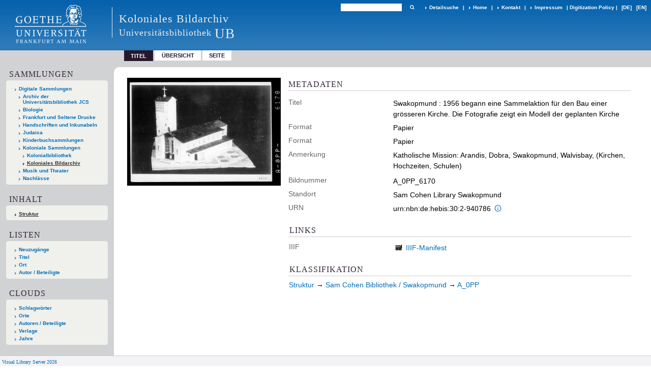

--- FILE ---
content_type: text/html;charset=utf-8
request_url: https://sammlungen.ub.uni-frankfurt.de/kolonialesbildarchiv/content/titleinfo/11364529
body_size: 5820
content:
<!DOCTYPE html>
<html lang="de"><head><title>Koloniales Bildarchiv / Swakopmund : 1956 begann eine Sammelaktion f&#252;r den Bau einer gr&#246;sseren Kirche. Die Fotografie zeigt ein Modell der geplanten Kirche</title><meta name="twitter:image" content="http://sammlungen.ub.uni-frankfurt.de/kolonialesbildarchiv/download/webcache/304/11395353"><meta name="twitter:title" content="Swakopmund : 1956 begann eine Sammelaktion f&#252;r den Bau einer gr&#246;sseren Kirche. Die Fotografie zeigt ein Modell der geplanten Kirche"><meta property="og:site" content="Koloniales Bildarchiv"><meta property="og:url" content="http://sammlungen.ub.uni-frankfurt.de/kolonialesbildarchiv/11364529"><meta property="og:type" content="book"><meta property="og:title" content="Swakopmund : 1956 begann eine Sammelaktion f&#252;r den Bau einer gr&#246;sseren Kirche. Die Fotografie zeigt ein Modell der geplanten Kirche"><meta property="book:release_date" content=""><meta property="og:image" content="http://sammlungen.ub.uni-frankfurt.de/kolonialesbildarchiv/download/webcache/304/11395353"><meta property="og:image:width" content="304"><meta property="og:image:height" content="214"><meta http-equiv="Content-Type" content="xml; charset=UTF-8"><meta name="viewport" content="width = device-width, initial-scale = 1"><meta name="description" content="Koloniales Bildarchiv. Swakopmund : 1956 begann eine Sammelaktion f&#252;r den Bau einer gr&#246;sseren Kirche. Die Fotografie zeigt ein Modell der geplanten Kirche"><meta lang="de" content=""><link rel="shortcut icon" href="/kolonialesbildarchiv/domainimage/favicon.ico" type="image/x-icon"><link rel="alternate" type="application/rss+xml" title="Koloniales Bildarchiv" href="/kolonialesbildarchiv/rss"><link type="text/css" href="/css/ubffm-server-balancer_front.kolonialesbildarchiv_content.css?-3328162040447940482" rel="stylesheet"><script src="/thirdparty/jquery-3.6.0.min.js">&#160;</script><script defer src="/static/scripts/main.js">&#160;</script><script defer src="/static/scripts/common.js">&#160;</script><script defer src="/static/scripts/fulltext.js">&#160;</script><script defer src="/static/scripts/titleinfo.js">&#160;</script></head><body style="height:100%" class="bd-guest   bd-tableLayout  bd-r-ubffm bd-m- bd-kolonialesbildarchiv  bd-retro bd-content bd-portal bd-metadata bd-portal-titleinfo bd-metadata-titleinfo bd-content-titleinfo bd-content-titleinfo-11364529 bd-list-rows bd-still_image"><span style="display:none" id="meta"><var id="tree">&#160;<var id="timeout" value="3600" class=" sessionsys"> </var><var id="name" value="kolonialesbildarchiv" class=" domain"> </var><var id="relativeRootDomain" value="ubffm" class=" domain"> </var><var id="pathinfo" value="/kolonialesbildarchiv/content/titleinfo/11364529" class=" request"> </var><var id="fulldata" value="false" class=" domain"> </var><var id="search-linkDetailedsearchScope" value="domain" class=" templating"> </var><var id="class" value="content" class=" request"> </var><var id="classtype" value="portal" class=" request"> </var><var id="tab" value="titleinfo" class=" request"> </var><var id="id" value="11364529" class=" request"> </var><var id="leftColToggled" value="false" class=" session"> </var><var id="facetFilterToggled" value="false" class=" session"> </var><var id="topheight" value="132" class=" session"> </var><var id="bottomheight" value="199" class=" session"> </var><var id="bodywidth" value="1000" class=" session"> </var><var id="centercolwidth" value="1006" class=" session"> </var><var id="middlerowheight" value="720" class=" session"> </var><var id="numberOfThumbs" value="20" class=" session"> </var><var id="clientwidth" value="1000" class=" session"> </var><var id="fullScreen" value="false" class=" session"> </var><var id="staticWidth" value="false" class=" session"> </var><var id="rightcolwidth" value="0" class=" session"> </var><var id="leftcolwidth" value="224" class=" session"> </var><var id="zoomwidth" value="600" class=" session"> </var><var id="mode" value="w" class=" session"> </var><var id="initialized" value="true" class=" session"> </var><var id="sizes" value="128,1200,2000,0,1000,304,1504,504,800" class=" webcache"> </var><var id="availableZoomLevels" value="504,800,1000,1504,2000" class=" webcache"> </var><var id="js-toggleMobileNavi" value="None" class=" templating"> </var><var id="fullscreen-fullzoomOnly" value="false" class=" templating"> </var><var id="css-mobileMin" value="992px" class=" templating"> </var><var id="tei-on" value="false" class=" templating"> </var><var id="search-alertIfEmpty" value="true" class=" templating"> </var><var id="search-quicksearchScope" value="domain" class=" templating"> </var><var id="search-toggleListMinStructs" value="3" class=" templating"> </var><var id="search-highlightingColor" value="00808066" class=" templating"> </var><var id="layout-wrapperMargins" value="body" class=" templating"> </var><var id="layout-useMiddleContentDIV" value="false" class=" templating"> </var><var id="layout-navPortAboveMiddleContentDIV" value="false" class=" templating"> </var><var id="navPort-align" value="top" class=" templating"> </var><var id="navPort-searchTheBookInit" value="closed" class=" templating"> </var><var id="navPath-pageviewStructureResize" value="js" class=" templating"> </var><var id="layout-useLayout" value="tableLayout" class=" templating"> </var><var id="listNavigation-keepToggleState" value="false" class=" templating"> </var><var id="fullscreen-mode" value="None" class=" templating"> </var><var id="groups" value="guest" class=" user"> </var></var><var id="client" value="browser">&#160;</var><var id="guest" value="true">&#160;</var><var class="layout" id="colleft" value="titleinfo,">&#160;</var><var class="layout" id="colright" value="">&#160;</var></span><table cellpadding="0" cellspacing="0" id="cont"><tr id="rowTop"><td class="tdTop" id="tdTop"><a class="screenreaders" href="#leftParts">zum Hauptmen&#252;</a><a class="screenreaders" href="#centerParts">zum Inhalt</a><header role="banner" class=""><div id="defaultTop" class="wiki wiki-top defaultTop wiki-defaultTop defaultTop "><table cellpadding="0" cellspacing="0" class="topContent" id="topContent">

<tr>
    

  <td width="5%"><a href="http://www.uni-frankfurt.de/"><img id="logo" alt="" src="/ubffm/domainresource/static/graphics/goethe.png"></a></td>
  <td id="topmenu">
      <div style="position:absolute;text-align:left;left:220px;top:14px;padding:10px 0 0 13px;border-left:1px solid #eee;height:60px">
          <h1 style="" id="projectname">Koloniales Bildarchiv</h1>
          <div class="item" style="color:#eee;margin-bottom:0"><span style="display:inline-block;font-size:18px;vertical-align:top;margin-top:4px;">Universit&#228;tsbibliothek</span><span style="display:inline-block;font-size:27px;margin-left:6px">UB</span></div>
      </div>
      <form method="get" onsubmit="return alertIfEmpty()" name="searchBox" class="searchform" id="quickSearchform" action="/kolonialesbildarchiv/search/quick"><label class="screenreaders" for="quicksearch">Schnellsuche: </label><input type="text" id="quicksearch" name="query" class="quicksearch" onfocus="this.value=''" style="" value="" preset="" msg="Bitte mindestens einen Suchbegriff eingeben."><button type="submit" id="quicksearchSubmit" class=" button large edge slim flat noborder searchglass"><span class="hidden">OK</span></button></form>
      <div style="display:inline-block;vertical-align:middle"><a class="textlink   " id="searchexpert" href="/kolonialesbildarchiv/search"><span>Detailsuche</span></a>
      <span> | </span>
      <a id="linkHome" class="textlink " href="/" title="Home">Home</a>
      <span> | </span>
      <a id="linkContact" class=" textlink" href="/kolonialesbildarchiv/doc/contact">Kontakt</a>
      <span> | </span>
      <a class="textlink" href="http://www.uni-frankfurt.de/impressum/">Impressum</a>
      <span> | </span>
      
      <a href="/wiki/digipolicy">Digitization Policy</a>
      <span> | </span>
      <span class="chooseLanguage langEls"><a class="uppercase sel"><abbr>[de]</abbr></a><a href="/action/changeLanguage?lang=en" class="uppercase "><abbr title="Sprache &#228;ndern: Englisch">[en]</abbr></a></span></div>
  </td>
</tr>
</table>


</div><nav class="navPort   "><ul id="navPort" class="nav-inline navPort-metadata navPort-content-titleinfo"><li class="viewCtrl_sel  tab-titleinfo firstCtrl tab-metadata-titleinfo" id="tab-content-titleinfo"><span>Titel</span></li><li class="viewCtrl  tab-thumbview evenCtrl tab-content tab-metadata-thumbview" id="tab-content-thumbview"><a href="/kolonialesbildarchiv/content/thumbview/11395353">&#220;bersicht</a></li><li class="viewCtrl  tab-pageview tab-content tab-metadata-pageview" id="tab-content-pageview"><a href="/kolonialesbildarchiv/content/pageview/11395353">Seite</a></li><span style="font-size:0px">&#160;</span></ul></nav></header></td></tr><tr class="rowMiddle" id="rowMiddle"><td><table height="100%" cellpadding="0" cellspacing="0" id="middleContent"><tr><td id="colleft" class="colleft" style="height:100%"><a class="screenreaders" name="leftParts">&#160;</a><div id="leftContent"><nav role="navigation"><section><div class="menusection domainBox"><h4 class="menuheader" id="menuheaderDomainbox"><div>Sammlungen</div></h4><div class="menubox menubox menuboxDomainbox menuboxDomainbox-tree "><ul class="vl-nav nav"><li><a href="/" id="ubffm" class="">Digitale Sammlungen</a></li><li class=""><ul><li><a class="ubffm-child ubarchiv " href="/ubarchiv/nav/index/all">Archiv der Universit&#228;tsbibliothek JCS</a></li></ul></li><li class=""><ul><li><a class="ubffm-child ubffmbio " href="/biologie/nav/index/all">Biologie</a></li></ul></li><li class=""><ul><li><a class="ubffm-child frankfurt " href="/frankfurt/nav/index/all">Frankfurt und Seltene Drucke</a></li></ul></li><li class=""><ul><li><a class="ubffm-child ubffmms " href="/msinc/nav/index/all">Handschriften und Inkunabeln</a></li></ul></li><li class=""><ul><li><a class="ubffm-child ubffmssgjt " href="/judaica/nav/index/all">Judaica</a></li></ul></li><li class=""><ul><li><a class="ubffm-child kinderbuch " href="/kinderbuch/nav/index/all">Kinderbuchsammlungen</a></li></ul></li><li class=""><ul><li><a class="ubffm-child afrika " href="/kolonial/nav/index/all">Koloniale Sammlungen</a></li><li class=""><ul><li><a class="afrika-child kolonialbibliothek " href="/kolonialbibliothek/nav/index/all">Kolonialbibliothek</a></li></ul></li><li class="sel"><ul><li><a class="afrika-child kolonialesbildarchiv sel " href="/kolonialesbildarchiv/nav/index/all">Koloniales Bildarchiv</a></li></ul></li></ul></li><li class=""><ul><li><a class="ubffm-child musiktheater " href="/musiktheater/nav/index/all">Musik und Theater</a></li></ul></li><li class=""><ul><li><a class="ubffm-child ubffma " href="/nachlass/nav/index/all">Nachl&#228;sse</a></li></ul></li></ul></div></div></section><section><div id="firstClassificationLevel" class="menusection"><h4 class="menuheader menuheader-sel" id=""><div>Inhalt</div></h4><div class="menubox menubox"><ul class="vl-nav nav"><li><a class="submenu sel first " href="/kolonialesbildarchiv/nav/classification/11348550">Struktur</a></li></ul></div></div></section><section><div class="menusection menusection-selectIndex"><h4 class="menuheader" id="menuboxSelectIndexHeader"><div>Listen</div></h4><div class="menubox menubox" id="menuboxSelectIndexBox"><ul class="vl-nav nav"><li><a class="" href="/kolonialesbildarchiv/nav/history">Neuzug&#228;nge</a></li><li><a class="index-title " href="/kolonialesbildarchiv/nav/index/title">Titel</a></li><li><a class="index-place " href="/kolonialesbildarchiv/nav/index/place">Ort</a></li><li><a class="index-name last" href="/kolonialesbildarchiv/nav/index/name">Autor / Beteiligte</a></li></ul></div></div></section><section><div class="menusection menusection-clouds"><h4 class="menuheader" id="menuboxCloudsHeader"><div>Clouds</div></h4><div class="menubox menubox" id="menuboxCloudsBox"><ul class="vl-nav nav"><li><a class="cloud-keyword  first" href="/kolonialesbildarchiv/nav/cloud/keyword">Schlagw&#246;rter</a></li><li><a class="cloud-place " href="/kolonialesbildarchiv/nav/cloud/place">Orte</a></li><li><a class="cloud-name " href="/kolonialesbildarchiv/nav/cloud/name">Autoren / Beteiligte</a></li><li><a class="cloud-publisher " href="/kolonialesbildarchiv/nav/cloud/publisher">Verlage</a></li><li><a class="cloud-date  last" href="/kolonialesbildarchiv/nav/cloud/date">Jahre</a></li></ul></div></div></section></nav></div></td><td id="colmain" class="colmain" valign="top" style="height:100%"><main role="main"><img alt="" style="position:absolute;left:-9999px" id="cInfo" width="0" height="0"><div id="div-titleinfo" class="datacol  type_still_image"><table id="titleinfo" cellpadding="0" cellspacing="0" width="100%"><tr><td id="td-titleInfoImage"><div id="titleInfoImage" class=""><div class="wr"><a class="imgLink" href="/kolonialesbildarchiv/content/pageview/11395353"><img alt="Zur Seitenansicht" border="0" src="/kolonialesbildarchiv/image/largethumb/11395353" width="304" height="214"></a></div></div></td><td id="td-titleInfoMetadata"><table id="titleInfoMetadata" class="titleInfo" cellspacing="0" cellpadding="0"><tr><td colspan="2" class="tdMainheader" id="mainheaderTitleData"><h1 class="mainheader " id=""><div class="headertext"><div>Metadaten</div></div></h1></td></tr><tr><td><ul class="nav"><tr id="mods_titleInfoTitleNotType"><td class="name title ">Titel</td><td class="value title "><div class="valueDiv"><span class="mods-title">Swakopmund : 1956 begann eine Sammelaktion f&#252;r den Bau einer gr&#246;sseren Kirche. Die Fotografie zeigt ein Modell der geplanten Kirche</span></div></td></tr><tr id="mods_physicalDescriptionExtent"><td class="name ">Format</td><td class="value "><span class="mods-extent">Papier</span> </td></tr><tr id="mods_physicalDescriptionExtent"><td class="name ">Format</td><td class="value ">Papier</td></tr><tr id="mods_noteNotType"><td class="name modsNote">Anmerkung</td><td class="value modsNote"><div class="valueDiv-3  mods-note">Katholische Mission: Arandis, Dobra, Swakopmund, Walvisbay, (Kirchen, Hochzeiten, Schulen)</div></td></tr><tr id="mods_locationShelfLocator"><td class="name ">Bildnummer</td><td class="value ">A_0PP_6170</td></tr><tr id="mods_locationPhysicalLocation"><td class="name ">Standort</td><td class="value ">Sam Cohen Library Swakopmund</td></tr><tr id="mods_IdentifierUrn"><td class="name ">URN</td><td class="value "><span>urn:nbn:de:hebis:30:2-940786&#160;</span><a class="vlIcon" href="/kolonialesbildarchiv/wiki/identifier/urnresolving?urn=urn:nbn:de:hebis:30:2-940786"><span class="ln-ico ln-info"></span></a></td></tr></ul></td></tr></table><table class="titleInfo " id="titleInfoLinkActions" cellspacing="0"><tr><td colspan="2" class="tdSubheader"><div class="subheader" role="heading">Links</div></td></tr><tr><td colspan="2"><tr><td class="name titleinfoLinkAction">IIIF</td><td id="titleinfoLinksI3F" class="value titleinfoLinkAction"><span class="I3FManifestLink"><span class="ln-ico ln-iiif"></span><span class="hide-underlined">&#160;</span><a target="iiif-manifest" href="/i3f/v20/11364529/manifest">IIIF-Manifest</a></span></td></tr></td></tr></table><table class="titleInfo " id="titleInfoClassification" cellspacing="0"><tr><td colspan="2" class="tdSubheader"><div class="subheader" role="heading">Klassifikation</div></td></tr><tr><td colspan="2"><div class="titleInfoClassification"><tr class="ancestorStructureAxis kolonialesbildarchiv"><td class="classificationLinks"><nav role="navigation"><a class="item pos1 kolonialesbildarchiv" href="/kolonialesbildarchiv/nav/classification/11348550">Struktur</a> <span class="pos2"> &#8594; </span><a class="item pos2 kolonialesbildarchiv" href="/kolonialesbildarchiv/nav/classification/11348747">Sam Cohen Bibliothek / Swakopmund</a> <span class="pos3"> &#8594; </span><a class="item pos3 kolonialesbildarchiv" href="/kolonialesbildarchiv/nav/classification/11348792">A_0PP</a> </nav></td></tr></div></td></tr></table></td></tr></table></div><var id="publicationID" value="11364529" class="zoomfullScreen"> </var><var id="mdlistCols" value="false"> </var><var id="isFullzoom" value="false" class="zoomfullScreen"> </var><var id="employsPageview" value="true" class="pagetabs"> </var><var id="webcacheSizes" value="128,304,504,800,1000,1200,1504,2000"> </var><var id="navLastSearchUrl" value=""> </var></main></td></tr></table></td></tr><tr id="rowBottom"><td class="footer" id="footer"><footer role="contentinfo" class=""><div id="custom-footer" class="wiki wiki-bottom custom-footer wiki-custom-footer customFooter "><style>
#impressum {
    background-color: #483B56;
    color: white;
    font-weight: bold;
    font-size: 10px;
    text-align: center;
    padding: 4px;
}
#impressum a {
    color: white;
    text-decoration: none;
}
#impressum a:hover {
    text-decoration: underline;
}
#navUnten {
    margin-bottom: 20px;
    margin-top: 20px;
    margin-left: auto;
    margin-right: auto;
    width: 920px;
}
#navUnten td.fussSpalte {
    width: 180px;
    vertical-align: top;
}
.fussSpalte h3 {
    font-size: 11px;
    font-weight: bold;
    margin: 0px 0px 10px;
    font-family: sans-serif;
}
.fussSpalte ul {
    list-style: none outside none;
    margin: 0px;
    padding: 0px;
}
.fussSpalte a {
    background: url(https://www.ub.uni-frankfurt.de/images2012/arrow_blau.gif) no-repeat scroll 0 6px transparent;
    text-decoration: none;
    color: #005eaa;
    font-size: 11px;
    display: block;
    margin-left: 0px;
    padding: 2px 0px 2px 6px;
}
</style>


<table width="100%" border="0" style="margin:0px;">
<tr>
   <td id="fuss" colspan="3" style="padding-bottom:0px; padding-top:0px">
       <div id="impressum">
       &#169; 2026 Universit&#228;tsbibliothek Frankfurt am Main
        <span class="fusszitat"> |</span> <a href="http://www.ub.uni-frankfurt.de/ueber/hinweise.html"> Rechtliche Hinweise</a> | <a href="http://www.ub.uni-frankfurt.de/benutzung/datenschutz.html">Datenschutz</a> |
        <a href="http://www2.uni-frankfurt.de/impressum">Impressum</a> </div>

<table id="navUnten" border="0">
<tbody><tr>
<td class="fussSpalte">
<h3>Aktuelles</h3>
<ul>
<li><a href="http://www.ub.uni-frankfurt.de/aktuell.html">Neue Seiten</a></li>
<li><a href="http://www.ub.uni-frankfurt.de/ne/fachlist.html">Neuerwerbungslisten </a></li>
<li><a href="http://info.ub.uni-frankfurt.de/neu_liste.html?fach=aakttest">Neue Datenbanken</a></li>

<li><a href="http://www.ub.uni-frankfurt.de/benutzung/literatursuche.html">F&#252;hrungen und Schulungen</a></li>
</ul></td>

<td class="fussSpalte">
<h3>Von zu Hause</h3>
<ul>
<li><a href="http://www.ub.uni-frankfurt.de/login_tipps.html">Online-Angebote au&#223;erhalb des Campus nutzen</a></li>
<li><a href="http://www.ub.uni-frankfurt.de/benutzung/bestellen.html">B&#252;cher online bestellen</a></li>
<li><a href="https://hds.hebis.de/Shibboleth.sso/UBFFM?target=https://hds.hebis.de/ubffm/MyResearch/Home">Verl&#228;ngern, Konto abfragen</a></li>
<li><a href="http://www.ub.uni-frankfurt.de/benutzung/portal_hilfe.html">Hilfe zu Ihrem Konto</a></li>

</ul></td>

<td class="fussSpalte">
<h3>Ver&#246;ffentlichungen</h3>
<ul>
<li><a href="http://publikationen.ub.uni-frankfurt.de/">Hochschulpublikationen</a></li>
<li><a href="http://sammlungen.ub.uni-frankfurt.de/">Digitale Sammlungen</a></li>
<li><a href="http://www.ub.uni-frankfurt.de/publikationen/buecherstub.html">Frankfurter Bibliotheksschriften, Ausstellungskataloge</a></li>
</ul></td>

<td class="fussSpalte">
<h3>Bibliographien</h3>
<ul>
<li><a href="http://www.ub.uni-frankfurt.de/bdsl/bdsl-start.html">Bibliographie der deutschen Sprach- und Literatur- wissenschaft (BDSL)</a></li>
<li><a href="http://www.blldb-online.de/">Bibliographie Linguistischer Literatur (BLL)</a></li>
<li><a href="http://cbsopac.rz.uni-frankfurt.de/LNG=DU/CHARSET=UTF-8/DB=2.4/">Hessische Bibliographie</a></li>
</ul></td>

<td class="fussSpalte">
<h3>&#220;ber die Universit&#228;tsbibliothek</h3>
<ul>
<li><a href="http://www.ub.uni-frankfurt.de/ueber">&#220;ber die Universit&#228;tsbibliothek</a></li>
<li><a href="http://www.ub.uni-frankfurt.de/ueber/uebersicht2017.pdf">Bibliothekssystem in Zahlen</a></li>

<li><a href="http://www.ub.uni-frankfurt.de/ueber/senckenberg_biographie.html">Unser Namensgeber</a></li>
<li><a href="http://www.ub.uni-frankfurt.de/ueber/freunde.html">Freunde  der Universit&#228;tsbibliothek</a></li>
<li><a href="http://www.ub.uni-frankfurt.de/presse/">Pressemitteilungen</a></li>
</ul></td>
</tr>
</tbody></table>
   </td>
</tr>
</table>

<div class="fussSpalte">
<a href="https://www.semantics.de/visual_library">Visual Library Server 2018</a>
</div>

</div><div class="footerContent" id="footerContent"><span class="f-links-vls"><a id="footerLinkVLS" target="_blank" href="http://www.semantics.de/produkte/visual_library/">Visual Library Server 2026</a></span></div></footer></td></tr></table></body></html>